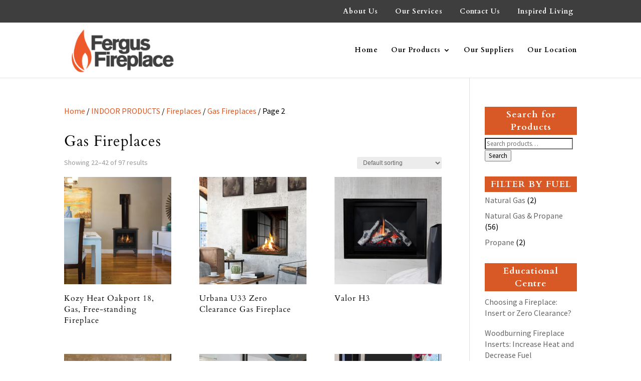

--- FILE ---
content_type: text/css
request_url: https://www.fergusfireplace.com/wp-content/themes/fergusfireplace-theme/style.css?ver=4.27.5
body_size: 1214
content:
/*
Theme Name: Fergus Fireplace Theme
Theme URI: http://www.blueorchard.ca
Version: 1
Author: Blue Orchard Communications & Web Design
Author URI: http://www.blueorchard.ca
Template: Divi
*/

@import url("../Divi/style.css");


li { padding-top: 5px; padding-bottom: 5px; }

h2, h3, h4, h5, h6 { padding-top: 20px; }

h1, h2, h3, h4, h5, h6 { line-height: 1; }


sup { font-size: 60%; }

/* Begin - Mega Dropdown Menu Width Adjustment and Boarder */
#top-menu li.mega-menu > ul { width: 580px !important; left:500px !important;}
#top-menu li.mega-menu > ul > li > a:first-child { border-bottom: 1px solid #d95926; }
/* End - Mega Dropdown Menu Width Adjustment and Boarder */


/* Begin - Secondary Menu padding between items */
#et-secondary-menu a {
    padding-left: 7px;
    padding-right: 7px;
}
/* End - Secondary Menu padding between items */


/* Begin - Page Fullwidth Headers letter spacing */
.et_pb_fullwidth_header_0.et_pb_fullwidth_header .header-content h1 { letter-spacing: 6px; }
/* End - Page Fullwidth Headers letter spacing */



.et_pb_posts a.more-link {
    padding-top: 12px;
    text-transform: uppercase;
}

.center {
    text-align: center;
}

.highlight {
    color: #d95926;
}

p span.note {
    color: #d95926;
    font-size: 85%;
    line-height: 1em;
}
.note a {
    text-decoration: underline;
}




/* Begin - Blurb Icon Style Adjustments */
.et_pb_main_blurb_image img {
    margin-top: 14px;
}
.et_pb_blurb_position_left .et_pb_blurb_container {
    padding-left: 5px;
}
/* End - Blurb Icon Style Adjustments */


/* Begin - WooCommerce Products Adjustments */
mark {
    background-color: transparent;
    color: orange;
}

.product_meta {
    margin-top: 16px;
}

a.et-cart-info {
	display: none!important;
/* Hides the Add to Cart button on the thumbnail pages */
}

.woocommerce .woocommerce-breadcrumb {
    margin-bottom: 2em;
}

nav.woocommerce-breadcrumb {
    line-height: 1;
}

.woocommerce div.product .product_title {
    line-height: 1.1;
}

p.price {
    margin-bottom: 2em;
}

h4.widgettitle {
    background-color: #D95926;
    color: #fff;
    padding: 3px;
    font-weight: bold;
    text-align: center;
    margin-bottom: 5px;
} 


div.menu-fireplace-educational-centre-container a {
    color: #630;
} 

li span.product-title {
    font-weight:normal;
}

.woocommerce ul.cart_list li img, .woocommerce ul.product_list_widget li img {
    margin-left: 6px;
    width: 70px;
}
/* End - WooCommerce Products Adjustments */


/* Begin - Footer Padding Adjustment */
#footer-widgets { padding: 3% 0 0; }
/* End - Footer Padding Adjustment */


/* Begin - Contact Form 7 Styling */
.wpcf7-text, .wpcf7-textarea, .wpcf7-captchar {
background-color: #fff !important;
border: none !important;
width: 100% !important;
-moz-border-radius: 0 !important;
-webkit-border-radius: 0 !important;
border-radius: 0 !important;
font-size: 14px;
color: #999 !important;
padding: 16px !important;
-moz-box-sizing: border-box;
-webkit-box-sizing: border-box;
box-sizing: border-box;
}
span.wpcf7-list-item {
	margin: 0;
}
.wpcf7-submit {
color: #D95926 !important;
margin: 8px auto 0;
cursor: pointer;
font-size: 20px;
font-weight: 500;
-moz-border-radius: 3px;
-webkit-border-radius: 3px;
border-radius: 3px;
padding: 6px 20px;
line-height: 1.7em;
background: transparent;
border: 2px solid;
-webkit-font-smoothing: antialiased;
-moz-osx-font-smoothing: grayscale;
-moz-transition: all 0.2s;
-webkit-transition: all 0.2s;
transition: all 0.2s;
}
.wpcf7-submit:hover { 
background-color: #eee; 
border-color:#eee; 
padding: 6px 20px !important; 
}
div.wpcf7-response-output {
    margin: 2em 0 1em;
    -moz-border-radius: 3px;
	-webkit-border-radius: 3px;
	border-radius: 3px;
} 
.wpcf7-mail-sent-ok {
	color: #D95926;
}
div.wpcf7-mail-sent-ok {
    border: 2px solid #D95926;
}
/* End - Contact Form 7 Styling */

